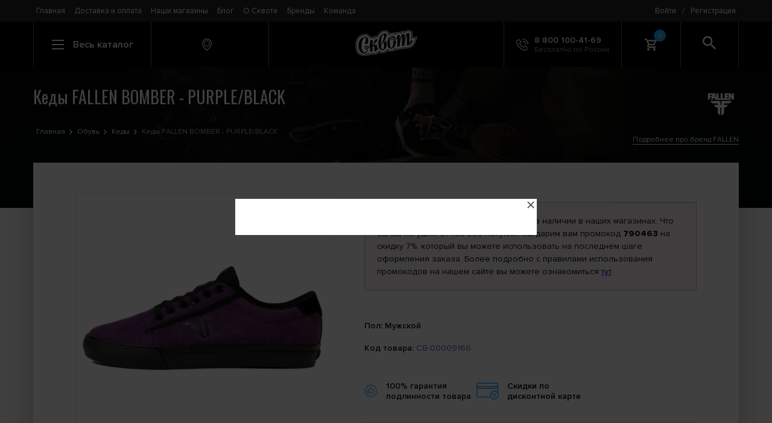

--- FILE ---
content_type: text/html; charset=utf-8
request_url: https://www.skvot.com/catalog/shoes/gumshoes-fallen-bomber-purple-black-CB-00009166
body_size: 10107
content:
<!DOCTYPE html>
<html lang="en">
<head>
    <title>Купить кеды FALLEN BOMBER - PURPLE/BLACK со скидкой в интернет магазине Сквот с доставкой по России.</title>
    <meta content="Кеды FALLEN BOMBER - PURPLE/BLACK Вы можете заказать со скидкой в интернет магазине Сквот. Мы гарантируем низкие цены, качественные фото, отзывы. Возможность купить с доставкой по России." name="description" />
    <meta content="" name="keywords" />
    <meta property="og:locale" content="ru_RU" />
    <meta property="og:type" content="website" />
    <meta property="og:url" content="https://www.skvot.com/" />
    <meta property="og:site_name" content="Интернет-магазин Skvot" />
    <meta name="twitter:card" content="summary" />
        <meta charset="UTF-8"/>
    <meta name="viewport" content="width=device-width, initial-scale=1, user-scalable=0"/>
    <link rel="stylesheet" href="https://cdnjs.cloudflare.com/ajax/libs/font-awesome/4.7.0/css/font-awesome.min.css"/>
    <script>(function(w,d,s,l,i){w[l]=w[l]||[];w[l].push({'gtm.start':new Date().getTime(),event:'gtm.js'});var f=d.getElementsByTagName(s)[0],j=d.createElement(s),dl=l!='dataLayer'?'&l='+l:'';j.async=true;j.src='https://www.googletagmanager.com/gtm.js?id='+i+dl;f.parentNode.insertBefore(j,f);})(window,document,'script','dataLayer','GTM-MT37R67');</script>
    <link rel="stylesheet" href="/styles/index_n.css?v4.1"/>
    <link rel="stylesheet" href="/styles/sumoselect.min.css"/>
    <link href="https://fonts.googleapis.com/css?family=Oswald" rel="stylesheet"/>
    <link href="https://fonts.googleapis.com/css?family=Raleway" rel="stylesheet"/>
    <link rel="shortcut icon" href="/favicon.ico" type="image/x-icon">
    <link rel="icon" href="/favicon.ico" type="image/x-icon">
</head>
<body>
<noscript><iframe src="https://www.googletagmanager.com/ns.html?id=GTM-MT37R67" height="0" width="0" style="display:none;visibility:hidden"></iframe></noscript>
<div class="page">
    <div class="page__content">
        <header class="header">
            <div class="header__top">
                <div class="container header__container header__container--top">
                    <div class="header__top-content">
                        <div class="header__menu">
                            <nav class="menu"><a class="menu__item" href="/">Главная</a><a class="menu__item" href="/shipping-and-payment">Доставка и оплата</a><a class="menu__item" href="/shops">Наши магазины</a><a class="menu__item" href="/blog">Блог</a><a class="menu__item" href="/about">О Сквоте</a><a class="menu__item" href="/brands">Бренды</a><a class="menu__item" href="/team">Команда</a></nav>
                        </div>
                        <div class="header__auth">
                            <div class="auth">
                                <a class="auth__element" href="#" data-modal="login">Войти</a><div class="auth__element auth__element--divider">/</div><a class="auth__element js-modal-trigger" href="#" data-modal="registration">Регистрация</a>                            </div>
                        </div>
                    </div>
                </div>
            </div>
            <div class="header__bottom">
                <div class="container header__container">
                    <div class="header__item header__item--search-field col-sm-1 js-search">
                        <form class="search" id="search" action="/search">
                            <input class="search__input" type="text" placeholder="Введите слово для поиска" name="text"/>
                            <div class="search__overlay"></div>
                        </form>
                    </div>
                    <div class="header__item header__item--clickable js-catalog-btn col-lg-2 col-sm-1 col-xs-2">
                        <div class="catalog-btn">
                            <div class="catalog-btn__hamburger js-catalog-btn-hamburger"><span></span><span></span><span></span></div>
                            <div class="catalog-btn__text">Весь каталог</div>
                        </div>
                    </div>
                    <div class="header__item col-lg-2 col-sm-3 col-xs-2 header__item--clickable js-modal-trigger" data-modal="city-shops">
                        <div class="information information--location">
                            <svg class="icon information__icon">
                                <use xlink:href="/img/svg-sprites/sprite.svg#icon-marker"></use>
                            </svg>
                            <div class="information__content">
                                <div class="information__title"></div>
                                                            </div>
                        </div>
                    </div>
                    <div class="header__item col-lg-4 col-sm-5 col-xs-6"><a class="logo" href="/"><img class="logo__image" src="/img/logo-wht.svg"/></a></div><a class="header__item header__item--phone header__item--clickable col-lg-2 col-sm-1" href="tel:+78001004169">
                        <div class="information">
                            <svg class="icon information__icon">
                                <use xlink:href="/img/svg-sprites/sprite.svg#icon-phone"></use>
                            </svg>
                            <div class="information__content">
                                <div class="information__title">8 800 100-41-69</div>
                                <div class="information__describe">Бесплатно по России</div>
                            </div>
                        </div></a>
                    <div class="header__item col-sm-1 header__item--cart js-cart-trigger col-xs-2">
                        <div class="cart-btn">
                                    <svg class="icon information__icon"><use xlink:href="/img/svg-sprites/sprite.svg#icon-shopping-cart"></use></svg>
                                    <div class="cart-btn__count">0</div>
                                 </div>
                                 <div class="cart-popup js-cart-popup cart-hover2">
                                    <div class="cart-popup__header">
                                        <div class="cart-popup__title">Моя корзина пуста</div>                                        
                                    </div></div>                    </div>
                    <div class="header__item header__item--clickable header__item--search col-sm-1 js-search-btn">
                        <div class="search-btn">
                            <svg class="icon search-btn__icon">
                                <use xlink:href="/img/svg-sprites/sprite.svg#icon-search"></use>
                            </svg>
                        </div>
                    </div>
                </div>
            </div>
            <div class="header__catalog container js-catalog">
                <div class="catalog">
                    <form id="search_mobile" action="/search">
                        <input type="text" placeholder="Поиск" name="text" autocomplete="off">
                    </form>
                    <div class="catalog__category col-sm-4"><div class="catalog__category-items"><a class="catalog__category-section" href="/catalog/shoes" data-section-id="1">Обувь</a><a class="catalog__category-section" href="/catalog/clothing" data-section-id="2">Одежда</a><a class="catalog__category-section" href="/catalog/backpacks-bags-and-pouches" data-section-id="3">Рюкзаки, сумки и чехлы</a><a class="catalog__category-section" href="/catalog/snowboarding-and-newschool" data-section-id="4">Сноубординг и Newschool</a><a class="catalog__category-section" href="/catalog/skateboarding" data-section-id="5">Скейтбординг</a><a class="catalog__category-section" href="/catalog/scooters-and-kikskutery" data-section-id="6">Самокаты</a><a class="catalog__category-section" href="/catalog/water-sports" data-section-id="7">Водный спорт</a><a class="catalog__category-section" href="/catalog/extrem-accessories" data-section-id="8">Аксессуары</a><a class="catalog__category-section" href="/catalog/protection" data-section-id="9">Защита</a></div></div><div class="col-sm-8"><div class="catalog__section row" data-for-section="1"><div class="catalog__category col-sm-6"><div class="catalog__category-items"><a class="catalog__category-item" href="/catalog/shoes/boots">Ботинки</a><a class="catalog__category-item" href="/catalog/shoes/gumshoes">Кеды</a><a class="catalog__category-item" href="/catalog/shoes/sneakers">Шлепанцы</a><a class="catalog__category-item" href="/catalog/shoes/slippers">Слипоны</a></div></div><div class="catalog__category col-sm-6"><div class="catalog__category-items"><a class="catalog__category-item" href="/catalog/shoes/sapogi">Сапоги</a><a class="catalog__category-item" href="/catalog/shoes/travelshoes">Обувь для путешествий</a><a class="catalog__category-item" href="/catalog/shoes/stelki">Стельки</a></div></div></div><div class="catalog__section row" data-for-section="2"><div class="catalog__category col-sm-6"><div class="catalog__category-items"><a class="catalog__category-item" href="/catalog/clothing/balaclava">Балаклавы</a><a class="catalog__category-item" href="/catalog/clothing/pants">Брюки</a><a class="catalog__category-item" href="/catalog/clothing/mittens">Варежки</a><a class="catalog__category-item" href="/catalog/clothing/jeans">Джинсы</a><a class="catalog__category-item" href="/catalog/clothing/vests">Жилетки</a><a class="catalog__category-item" href="/catalog/clothing/products-from-lycra">Изделия из лайкры</a><a class="catalog__category-item" href="/catalog/clothing/caps">Кепки</a><a class="catalog__category-item" href="/catalog/clothing/thermal-suits">Комплекты термобелья</a><a class="catalog__category-item" href="/catalog/clothing/combi">Комбинезоны</a><a class="catalog__category-item" href="/catalog/clothing/coverall">Комбинезоны сноубордические</a><a class="catalog__category-item" href="/catalog/clothing/swimwear">Купальники</a><a class="catalog__category-item" href="/catalog/clothing/jackets">Куртки</a><a class="catalog__category-item" href="/catalog/clothing/mikey">Майки</a><a class="catalog__category-item" href="/catalog/clothing/socks">Носки</a><a class="catalog__category-item" href="/catalog/clothing/panamas">Панамы</a><a class="catalog__category-item" href="/catalog/clothing/gloves">Перчатки</a></div></div><div class="catalog__category col-sm-6"><div class="catalog__category-items"><a class="catalog__category-item" href="/catalog/clothing/dresses">Платья</a><a class="catalog__category-item" href="/catalog/clothing/lining">Рубашки</a><a class="catalog__category-item" href="/catalog/clothing/sweaters">Свитера</a><a class="catalog__category-item" href="/catalog/clothing/thermal-jacket">Термокофты</a><a class="catalog__category-item" href="/catalog/clothing/thermal-overalls">Термокомбинезоны</a><a class="catalog__category-item" href="/catalog/clothing/thermal-shorts">Термошорты</a><a class="catalog__category-item" href="/catalog/clothing/thermal-pants">Термоштаны</a><a class="catalog__category-item" href="/catalog/clothing/sweatshirts">Толстовки</a><a class="catalog__category-item" href="/catalog/clothing/briefs">Трусы</a><a class="catalog__category-item" href="/catalog/clothing/shirts">Футболки</a><a class="catalog__category-item" href="/catalog/clothing/snowboard-pants">Штаны сноубордические</a><a class="catalog__category-item" href="/catalog/clothing/scarves">Шарфы</a><a class="catalog__category-item" href="/catalog/clothing/hats">Шапки</a><a class="catalog__category-item" href="/catalog/clothing/shorts">Шорты</a><a class="catalog__category-item" href="/catalog/clothing/skirts">Юбки</a></div></div></div><div class="catalog__section row" data-for-section="3"><div class="catalog__category col-sm-6"><div class="catalog__category-items"><a class="catalog__category-item" href="/catalog/backpacks-bags-and-pouches/backpacks">Рюкзаки</a><a class="catalog__category-item" href="/catalog/backpacks-bags-and-pouches/bags">Сумки</a><a class="catalog__category-item" href="/catalog/backpacks-bags-and-pouches/bags-on-wheels">Сумки на колесах</a><a class="catalog__category-item" href="/catalog/backpacks-bags-and-pouches/handbags">Женские сумочки</a><a class="catalog__category-item" href="/catalog/backpacks-bags-and-pouches/suitcases">Сумки на пояс</a><a class="catalog__category-item" href="/catalog/backpacks-bags-and-pouches/beauticians">Косметички</a><a class="catalog__category-item" href="/catalog/backpacks-bags-and-pouches/pencil-cases">Пеналы</a><a class="catalog__category-item" href="/catalog/backpacks-bags-and-pouches/cases-for-masks-and-glasses">Чехлы для масок и очков</a><a class="catalog__category-item" href="/catalog/backpacks-bags-and-pouches/cases-for-snowboards">Чехлы для сноубордов</a><a class="catalog__category-item" href="/catalog/backpacks-bags-and-pouches/ski-bags">Чехлы для лыж</a></div></div><div class="catalog__category col-sm-6"><div class="catalog__category-items"><a class="catalog__category-item" href="/catalog/backpacks-bags-and-pouches/cases-for-water-equipment">Чехлы для водного снаряжения</a><a class="catalog__category-item" href="/catalog/backpacks-bags-and-pouches/phone-cases">Чехлы для телефонов</a><a class="catalog__category-item" href="/catalog/backpacks-bags-and-pouches/cases-for-the-camera">Чехлы для фотоаппарата</a><a class="catalog__category-item" href="/catalog/backpacks-bags-and-pouches/covers-for-tablets">Чехлы для планшетов</a><a class="catalog__category-item" href="/catalog/backpacks-bags-and-pouches/gidrator">Гидраторы</a><a class="catalog__category-item" href="/catalog/backpacks-bags-and-pouches/skateboard-case">Чехлы для скейта</a><a class="catalog__category-item" href="/catalog/backpacks-bags-and-pouches/snowboots-cases">Сумки для ботинок</a><a class="catalog__category-item" href="/catalog/backpacks-bags-and-pouches/lunchboxes">Ланчбоксы</a><a class="catalog__category-item" href="/catalog/backpacks-bags-and-pouches/kickscooter-cases">Чехлы для самокатов</a></div></div></div><div class="catalog__section row" data-for-section="4"><div class="catalog__category col-sm-6"><div class="catalog__category-items"><a class="catalog__category-item" href="/catalog/snowboarding-and-newschool/snowboards">Сноуборды</a><a class="catalog__category-item" href="/catalog/snowboarding-and-newschool/mounting-snowboard">Крепления для сноуборда</a><a class="catalog__category-item" href="/catalog/snowboarding-and-newschool/snowboard-boots">Ботинки для сноуборда</a><a class="catalog__category-item" href="/catalog/snowboarding-and-newschool/alpine-skiing-newschool">Горные лыжи Newschool</a><a class="catalog__category-item" href="/catalog/snowboarding-and-newschool/ski-bindings">Крепления для горных лыж</a><a class="catalog__category-item" href="/catalog/snowboarding-and-newschool/snowskate">Сноускейты</a></div></div><div class="catalog__category col-sm-6"><div class="catalog__category-items"><a class="catalog__category-item" href="/catalog/snowboarding-and-newschool/tools">Инструменты</a><a class="catalog__category-item" href="/catalog/snowboarding-and-newschool/splitboard">Сплитборды</a><a class="catalog__category-item" href="/catalog/snowboarding-and-newschool/splitboardbindings">Крепления для сплитборда</a><a class="catalog__category-item" href="/catalog/snowboarding-and-newschool/lavinnoe-snaryazhenie">Лавинное снаряжение</a><a class="catalog__category-item" href="/catalog/snowboarding-and-newschool/snowboard-sticker">Наклейки на сноуборд</a></div></div></div><div class="catalog__section row" data-for-section="5"><div class="catalog__category col-sm-6"><div class="catalog__category-items"><a class="catalog__category-item" href="/catalog/skateboarding/longboards-and-cruisers">Лонгборды и круизеры</a><a class="catalog__category-item" href="/catalog/skateboarding/skateboards-assembly">Скейтборды в сборе</a><a class="catalog__category-item" href="/catalog/skateboarding/dampers">Амортизаторы для скейтбордов</a><a class="catalog__category-item" href="/catalog/skateboarding/screws">Винты</a><a class="catalog__category-item" href="/catalog/skateboarding/axle-nuts">Гайки на ось</a><a class="catalog__category-item" href="/catalog/skateboarding/skate-deck">Деки скейтовые</a><a class="catalog__category-item" href="/catalog/skateboarding/kingpin">Кингпины</a><a class="catalog__category-item" href="/catalog/skateboarding/wheels-for-skateboards">Колеса для скейта</a><a class="catalog__category-item" href="/catalog/skateboarding/suspension-for-skateboarding">Подвески для скейта</a></div></div><div class="catalog__category col-sm-6"><div class="catalog__category-items"><a class="catalog__category-item" href="/catalog/skateboarding/underlay-tracks">Подкладки под траки</a><a class="catalog__category-item" href="/catalog/skateboarding/bearings-for-skateboards">Подшипники для скейта</a><a class="catalog__category-item" href="/catalog/skateboarding/skin-for-skateboarding">Шкурка для скейта</a><a class="catalog__category-item" href="/catalog/skateboarding/keys">Ключи для скейта</a><a class="catalog__category-item" href="/catalog/skateboarding/paraffin">Парафин для скейтбординга</a><a class="catalog__category-item" href="/catalog/skateboarding/slider">Слайдеры для скейта</a><a class="catalog__category-item" href="/catalog/skateboarding/skateboard-rails">Рейлы для скейта</a><a class="catalog__category-item" href="/catalog/skateboarding/skateboard-stick">Ластики для шкурки</a><a class="catalog__category-item" href="/catalog/skateboarding/balanceboard">Балансборды</a></div></div></div><div class="catalog__section row" data-for-section="6"><div class="catalog__category col-sm-6"><div class="catalog__category-items"><a class="catalog__category-item" href="/catalog/scooters-and-kikskutery/scooters-assembly">Самокаты в сборе</a><a class="catalog__category-item" href="/catalog/scooters-and-kikskutery/plugs">Вилки для кикскутеров и самокатов</a><a class="catalog__category-item" href="/catalog/scooters-and-kikskutery/clips">Зажимы и компрессии</a><a class="catalog__category-item" href="/catalog/scooters-and-kikskutery/handlebars">Рули для самокатов</a><a class="catalog__category-item" href="/catalog/scooters-and-kikskutery/brakes">Тормоза для самокатов</a><a class="catalog__category-item" href="/catalog/scooters-and-kikskutery/pelts">Шкурки для самокатов</a><a class="catalog__category-item" href="/catalog/scooters-and-kikskutery/kick-scooter-wheels">Колеса для самокатов</a><a class="catalog__category-item" href="/catalog/scooters-and-kikskutery/kick-scooter-decks">Деки для самокатов</a></div></div><div class="catalog__category col-sm-6"><div class="catalog__category-items"><a class="catalog__category-item" href="/catalog/scooters-and-kikskutery/greeps">Грипсы</a><a class="catalog__category-item" href="/catalog/scooters-and-kikskutery/barend">Баренды для самокатов</a><a class="catalog__category-item" href="/catalog/scooters-and-kikskutery/pegs">Пеги</a><a class="catalog__category-item" href="/catalog/scooters-and-kikskutery/parts">Запчасти для самокатов</a><a class="catalog__category-item" href="/catalog/scooters-and-kikskutery/headset">Рулевая</a><a class="catalog__category-item" href="/catalog/scooters-and-kikskutery/bearings">Подшипники</a><a class="catalog__category-item" href="/catalog/scooters-and-kikskutery/scooter-spacers">Спейсеры</a><a class="catalog__category-item" href="/catalog/scooters-and-kikskutery/scooter-wax">Парафин и воск для самоката</a></div></div></div><div class="catalog__section row" data-for-section="7"><div class="catalog__category col-sm-6"><div class="catalog__category-items"><a class="catalog__category-item" href="/catalog/water-sports/trapeze">Трапеции</a><a class="catalog__category-item" href="/catalog/water-sports/water-accessories">Аксессуары для водного спорта</a><a class="catalog__category-item" href="/catalog/water-sports/surfgloves">Гидроперчатки</a><a class="catalog__category-item" href="/catalog/water-sports/surfing-shoes">Гидрообувь</a></div></div><div class="catalog__category col-sm-6"><div class="catalog__category-items"><a class="catalog__category-item" href="/catalog/water-sports/supboards">SUP</a><a class="catalog__category-item" href="/catalog/water-sports/hydrosuits">Гидрокостюмы</a><a class="catalog__category-item" href="/catalog/water-sports/hydrojacket">Гидротолстовки</a><a class="catalog__category-item" href="/catalog/water-sports/hydrohat">Гидрошапки</a></div></div></div><div class="catalog__section row" data-for-section="8"><div class="catalog__category col-sm-6"><div class="catalog__category-items"><a class="catalog__category-item" href="/catalog/extrem-accessories/kruzki">Кружки</a><a class="catalog__category-item" href="/catalog/extrem-accessories/bandanas">Банданы</a><a class="catalog__category-item" href="/catalog/extrem-accessories/stickers">Наклейки</a><a class="catalog__category-item" href="/catalog/extrem-accessories/towels">Полотенца</a><a class="catalog__category-item" href="/catalog/extrem-accessories/belts">Ремни</a><a class="catalog__category-item" href="/catalog/extrem-accessories/purses">Кошельки</a><a class="catalog__category-item" href="/catalog/extrem-accessories/wraps">Напульсники</a><a class="catalog__category-item" href="/catalog/extrem-accessories/sunglasses">Солнцезащитные очки</a><a class="catalog__category-item" href="/catalog/extrem-accessories/shoelace">Шнурки</a><a class="catalog__category-item" href="/catalog/extrem-accessories/finger-bmx">Фингер BMX</a><a class="catalog__category-item" href="/catalog/extrem-accessories/finger-scooter">Фингер самокаты</a><a class="catalog__category-item" href="/catalog/extrem-accessories/fingerboard">Фингерборды</a></div></div><div class="catalog__category col-sm-6"><div class="catalog__category-items"><a class="catalog__category-item" href="/catalog/extrem-accessories/buckles">Пряжки</a><a class="catalog__category-item" href="/catalog/extrem-accessories/patches">Нашивки</a><a class="catalog__category-item" href="/catalog/extrem-accessories/iphone-lens">Линзы для IPhone</a><a class="catalog__category-item" href="/catalog/extrem-accessories/key-rings">Брелоки</a><a class="catalog__category-item" href="/catalog/extrem-accessories/yo-yo">Йо-Йо</a><a class="catalog__category-item" href="/catalog/extrem-accessories/clock">Часы</a><a class="catalog__category-item" href="/catalog/extrem-accessories/magazine">Журналы</a><a class="catalog__category-item" href="/catalog/extrem-accessories/bottles">Бутылки</a><a class="catalog__category-item" href="/catalog/extrem-accessories/flying-disks">Летающие диски</a><a class="catalog__category-item" href="/catalog/extrem-accessories/zippers">Бегунки для молнии</a><a class="catalog__category-item" href="/catalog/extrem-accessories/care-of-clothes">Средства по уходу за одеждой и обувью</a></div></div></div><div class="catalog__section row" data-for-section="9"><div class="catalog__category col-sm-6"><div class="catalog__category-items"><a class="catalog__category-item" href="/catalog/protection/helmets">Шлемы</a><a class="catalog__category-item" href="/catalog/protection/masks-for-snowboarding">Маски для сноубординга</a><a class="catalog__category-item" href="/catalog/protection/bodyprotection">Защита туловища</a><a class="catalog__category-item" href="/catalog/protection/knee-pads">Наколенники</a><a class="catalog__category-item" href="/catalog/protection/elbow-pads">Налокотники</a></div></div><div class="catalog__category col-sm-6"><div class="catalog__category-items"><a class="catalog__category-item" href="/catalog/protection/arm-pads">Защита кисти</a><a class="catalog__category-item" href="/catalog/protection/protection-pack">Комплекты защиты</a><a class="catalog__category-item" href="/catalog/protection/protecting-shorts">Шорты защитные</a><a class="catalog__category-item" href="/catalog/protection/leg-protect">Защита голени</a><a class="catalog__category-item" href="/catalog/protection/skateboard-slide-gloves">Перчатки для лонгборда</a></div></div></div></div>                </div>
            </div>
        </header>
        <div class="page-head page-head--type-2 page-head--darken" style="background-image: url(https://www.skvot.com/images/images_category/kebnttbj0g2m6.png);">
                              <div class="page-head__container">
                                <div class="page-head__info">
                                  <h1 class="page-head__title">Кеды FALLEN BOMBER - PURPLE/BLACK</h1>
                                  <div class="breadcrumbs breadcrumbs--lighter"><a class="breadcrumbs__link" href="/">Главная</a><a href="/catalog/shoes" title="Обувь" class="breadcrumbs__link">Обувь</a><a href="/catalog/shoes/gumshoes" title="Кеды" class="breadcrumbs__link">Кеды</a><a class="breadcrumbs__link" href="#">Кеды FALLEN BOMBER - PURPLE/BLACK</a></div>
                                </div><div class="page-head__brand"><a class="page-head__brand-image" href="/brands/fallen"><img src="https://www.skvot.com/images/images_brands/sk2qvnoj7u930iu.png"/></a>
                                    <div class="page-head__brand-text"><br><a href="/brands/fallen">Подробнее про бренд FALLEN</a></div>
                                 </div></div>
                            </div><main class="main container">
                               <div class="product section">
                                  <div class="product__container row row--2">
                                     <div class="col-lg-5 col-sm-5 no-padding">
                                        <div class="product__preview">
                                           <div class="product-preview">
                                              
                                              <div class="product-preview__slider">
                                                 <div class="product-preview__slider-slide" href="https://www.skvot.com/images/images_goods/fc377.jpeg" style="background-image: url('https://www.skvot.com/images/images_goods/thumbs_465/fc377.jpeg');" title="Кеды FALLEN BOMBER - PURPLE/BLACK"></div><div class="product-preview__slider-slide" href="https://www.skvot.com/images/images_goods/8yq2xo.jpg" style="background-image: url('https://www.skvot.com/images/images_goods/thumbs_465/8yq2xo.jpg');" title="Кеды FALLEN BOMBER - PURPLE/BLACK"></div><div class="product-preview__slider-slide" href="https://www.skvot.com/images/images_goods/t6rqokmm7h.jpeg" style="background-image: url('https://www.skvot.com/images/images_goods/thumbs_465/t6rqokmm7h.jpeg');" title="Кеды FALLEN BOMBER - PURPLE/BLACK"></div><div class="product-preview__slider-slide" href="https://www.skvot.com/images/images_goods/kjmml.jpeg" style="background-image: url('https://www.skvot.com/images/images_goods/thumbs_465/kjmml.jpeg');" title="Кеды FALLEN BOMBER - PURPLE/BLACK"></div><div class="product-preview__slider-slide" href="https://www.skvot.com/images/images_goods/qwrjlgixujo.jpeg" style="background-image: url('https://www.skvot.com/images/images_goods/thumbs_465/qwrjlgixujo.jpeg');" title="Кеды FALLEN BOMBER - PURPLE/BLACK"></div><div class="product-preview__slider-slide" href="https://www.skvot.com/images/images_goods/qh40q5d0qq6g.jpeg" style="background-image: url('https://www.skvot.com/images/images_goods/thumbs_465/qh40q5d0qq6g.jpeg');" title="Кеды FALLEN BOMBER - PURPLE/BLACK"></div><div class="product-preview__slider-slide" href="https://www.skvot.com/images/images_goods/wb0d642phfop2r.jpeg" style="background-image: url('https://www.skvot.com/images/images_goods/thumbs_465/wb0d642phfop2r.jpeg');" title="Кеды FALLEN BOMBER - PURPLE/BLACK"></div><div class="product-preview__slider-slide" href="https://www.skvot.com/images/images_goods/zvka9ar.jpeg" style="background-image: url('https://www.skvot.com/images/images_goods/thumbs_465/zvka9ar.jpeg');" title="Кеды FALLEN BOMBER - PURPLE/BLACK"></div><div class="product-preview__slider-slide" href="https://www.skvot.com/images/images_goods/3jvqbg6fr2vv0a7.jpg" style="background-image: url('https://www.skvot.com/images/images_goods/thumbs_465/3jvqbg6fr2vv0a7.jpg');" title="Кеды FALLEN BOMBER - PURPLE/BLACK"></div>
                                              </div>
                                              <div class="product-preview__items-slider"><div class="product-preview__items-slider-slide" style="background-image: url('https://www.skvot.com/images/images_goods/thumbs_56/fc377.jpeg');" data-size="0"></div><div class="product-preview__items-slider-slide" style="background-image: url('https://www.skvot.com/images/images_goods/thumbs_56/8yq2xo.jpg');" data-size="0"></div><div class="product-preview__items-slider-slide" style="background-image: url('https://www.skvot.com/images/images_goods/thumbs_56/t6rqokmm7h.jpeg');" data-size="0"></div><div class="product-preview__items-slider-slide" style="background-image: url('https://www.skvot.com/images/images_goods/thumbs_56/kjmml.jpeg');" data-size="0"></div><div class="product-preview__items-slider-slide" style="background-image: url('https://www.skvot.com/images/images_goods/thumbs_56/qwrjlgixujo.jpeg');" data-size="0"></div><div class="product-preview__items-slider-slide" style="background-image: url('https://www.skvot.com/images/images_goods/thumbs_56/qh40q5d0qq6g.jpeg');" data-size="0"></div><div class="product-preview__items-slider-slide" style="background-image: url('https://www.skvot.com/images/images_goods/thumbs_56/wb0d642phfop2r.jpeg');" data-size="0"></div><div class="product-preview__items-slider-slide" style="background-image: url('https://www.skvot.com/images/images_goods/thumbs_56/zvka9ar.jpeg');" data-size="0"></div><div class="product-preview__items-slider-slide" style="background-image: url('https://www.skvot.com/images/images_goods/thumbs_56/3jvqbg6fr2vv0a7.jpg');" data-size="0"></div></div>                                              
                                           </div><div class="product__description">
                                   <div class="product-discription">
                                     <h2 class="product-discription__title">Описание товара:</h2>
                                     <div class="product-discription__text">
                                        <span class="highlight" style="box-sizing: border-box;">Fallen</span>&nbsp;Bomber - переиздание одной из знаменитых моделей кед Fallen Footwear&nbsp;с более лёгкой структурой, обновленной стелькой и современными технологиями:<br><div style="box-sizing: border-box;"></div><ul><li>Вулканизированная рельефная конструкция подошвы, устойчивая к стиранию.</li><li>Дополнительная усиленная резина «Heel Drag» на пятке для защиты от износа и повышения прочности.</li><li>Плотная посадка за счет более широкого и более мягкого эластичного ремешка на языке, что добавляет комфорта и поддержки в области подъема стопы.</li><li>Новые более мягкие и комфортные стельки «Impact Foam&nbsp;II» для ещё более длительной амортизации, которые помогают предотвратить отбивание Ваших пяток. &nbsp;Благодаря новой нижней части, выполненной в виде рельефных "пчелиных сот", увеличивается количество воздуха внутри обуви, что делает ее более воздухопроницаемой, а также добавляет гораздо больше комфорта и максимальное ощущение доски!</li></ul>    
                                     </div>
                                  </div>
                               </div></div>
                                     </div>
                                     <div class="col-lg-7 col-sm-7 no-padding">
                                        <div class="product__info">                                           
                                           <div class="product-buttons" style="margin-top:0px;">
                                              <div class="product-buttons__description" style="border: 1px solid #f59b9b;padding: 20px; background: rgb(251, 243, 243);font-weight:normal;line-height: 21px;">
                                              К сожалению, данного товара уже нет в наличии в наших магазинах. Что бы вы не ушли от нас без покупки, мы дарим вам промокод <b>790463</b> на скидку 7%, который вы можете использовать на последнем шаге оформления заказа. Более подробно с правилами использования  промокодов на нашем сайте вы можете ознакомиться <a href="/promocode" target="_blank" style="text-decoration:underline">тут</a>.
                                              </div>
                                           </div>
                                           <div class="product-info">
                                              <div class="product-info__details">
                                                 <div class="product-info__detail"><span>Пол:</span> Мужской</div>
                                              </div>
                                              <div class="product-info__details">
                                                 <div class="product-info__detail"><span>Код товара:</span> <a href="#">CB-00009166</a></div>
                                              </div>
                                              <div class="product-info__services">
                                                 <div class="product-info__service">
                                                    <svg class="icon product-info__service-icon"><use xlink:href="/img/svg-sprites/sprite.svg#icon-garant"></use></svg>
                                                    <div class="product-info__service-text">100% гарантия подлинности товара</div>
                                                 </div>
                                                 <div class="product-info__service">
                                                    <img src="/img/card-discount.png" style="margin-right:10px;">
                                                    <a href="/discount-card" target="_blank"><div class="product-info__service-text">Скидки по дисконтной карте</div></a>
                                                 </div>                                                 
                                              </div>
                                           </div>
                                         </div>
                                        <div class="product__description-second"></div>
                                     </div>
                                  </div><div class="col-xs-12 no-padding">
                                     <div class="product-recommend">
                                        <h2 class="product-recommend__title title">Мы рекомендуем</h2>
                                        <div class="product-recommend__items"><a class="top-item top-item--min" href="/catalog/shoes/gumshoes-fallen-daze-cement-grey-grape-purp-00094303" data-category-g="Кеды" data-brand="FALLEN" data-position="1" data-gtm="Мы рекомендуем" data-id="32525"><span class="label_sale">SALE</span>  <div class="top-item__top">
                              <div class="top-item__image" href="https://www.skvot.com/images/images_goods/3qhmthysx8.jpg" style="background-image: url(https://www.skvot.com/images/images_goods/thumbs_465/3qhmthysx8.jpg);" title="Кеды FALLEN Daze cement grey/ grape purp"></div>
                              <div class="top-item__view button">Посмотреть</div>
                           </div>
                           <div class="top-item__content">
                              <div class="top-item__title">Кеды FALLEN<br>Daze cement grey/ grape purp</div>
                              <div class="top-item__price" data-price="900">
                                 <div class="top-item__price-old">3 180 ₽</div><div class="top-item__price-new">900 ₽</div>
                              </div>
                              <div class="top-item__label">-72%</div>                                  
                           </div>
                          </a><a class="top-item top-item--min" href="/catalog/shoes/gumshoes-fallen-patriot-black-white-00175509" data-category-g="Кеды" data-brand="FALLEN" data-position="2" data-gtm="Мы рекомендуем" data-id="112341"><span class="label_sale">SALE</span>  <div class="top-item__top">
                              <div class="top-item__image" href="https://www.skvot.com/images/images_goods/vitg43.png" style="background-image: url(https://www.skvot.com/images/images_goods/thumbs_465/vitg43.png);" title="Кеды FALLEN PATRIOT - BLACK/WHITE"></div>
                              <div class="top-item__view button">Посмотреть</div>
                           </div>
                           <div class="top-item__content">
                              <div class="top-item__title">Кеды FALLEN<br>PATRIOT - BLACK/WHITE</div>
                              <div class="top-item__price" data-price="6650">
                                 <div class="top-item__price-old">9 500 ₽</div><div class="top-item__price-new">6 650 ₽</div>
                              </div>
                              <div class="top-item__label">-30%</div>                                  
                           </div>
                          </a><a class="top-item top-item--min" href="/catalog/shoes/gumshoes-fallen-sp20-the-easy-navy-white-00163295" data-category-g="Кеды" data-brand="FALLEN" data-position="3" data-gtm="Мы рекомендуем" data-id="112354"><span class="label_sale">SALE</span>  <div class="top-item__top">
                              <div class="top-item__image" href="https://www.skvot.com/images/images_goods/j3po6lp.jpg" style="background-image: url(https://www.skvot.com/images/images_goods/thumbs_465/j3po6lp.jpg);" title="Кеды FALLEN (SP20) The Easy Navy / White"></div>
                              <div class="top-item__view button">Посмотреть</div>
                           </div>
                           <div class="top-item__content">
                              <div class="top-item__title">Кеды FALLEN<br>(SP20) The Easy Navy / White</div>
                              <div class="top-item__price" data-price="1100">
                                 <div class="top-item__price-old">4 340 ₽</div><div class="top-item__price-new">1 100 ₽</div>
                              </div>
                              <div class="top-item__label">-75%</div>                                  
                           </div>
                          </a><a class="top-item top-item--min" href="/catalog/shoes/gumshoes-fallen-the-goat-black-lime-00175542" data-category-g="Кеды" data-brand="FALLEN" data-position="4" data-gtm="Мы рекомендуем" data-id="182874"><span class="label_sale">SALE</span>  <div class="top-item__top">
                              <div class="top-item__image" href="https://www.skvot.com/images/images_goods/pl5qu80xwbd.png" style="background-image: url(https://www.skvot.com/images/images_goods/thumbs_465/pl5qu80xwbd.png);" title="Кеды FALLEN THE GOAT - Black/Lime"></div>
                              <div class="top-item__view button">Посмотреть</div>
                           </div>
                           <div class="top-item__content">
                              <div class="top-item__title">Кеды FALLEN<br>THE GOAT - Black/Lime</div>
                              <div class="top-item__price" data-price="5900">
                                 <div class="top-item__price-old">8 400 ₽</div><div class="top-item__price-new">5 900 ₽</div>
                              </div>
                              <div class="top-item__label">-30%</div>                                  
                           </div>
                          </a><a class="top-item top-item--min" href="/catalog/shoes/gumshoes-fallen-bomber-black-white-00175525" data-category-g="Кеды" data-brand="FALLEN" data-position="5" data-gtm="Мы рекомендуем" data-id="186202"><span class="label_sale">SALE</span>  <div class="top-item__top">
                              <div class="top-item__image" href="https://www.skvot.com/images/images_goods/5foky2o6ux4.png" style="background-image: url(https://www.skvot.com/images/images_goods/thumbs_465/5foky2o6ux4.png);" title="Кеды FALLEN BOMBER - BLACK/WHITE"></div>
                              <div class="top-item__view button">Посмотреть</div>
                           </div>
                           <div class="top-item__content">
                              <div class="top-item__title">Кеды FALLEN<br>BOMBER - BLACK/WHITE</div>
                              <div class="top-item__price" data-price="5500">
                                 <div class="top-item__price-old">7 800 ₽</div><div class="top-item__price-new">5 500 ₽</div>
                              </div>
                              <div class="top-item__label">-29%</div>                                  
                           </div>
                          </a><script>window.dataLayer = window.dataLayer || [];dataLayer.push({'event':'push','ecommerce':{'impressions':[{'name':'Кеды FALLEN Daze cement grey/ grape purp','id':'32525','price':'900','brand':'FALLEN','category':'Кеды','list':'Мы рекомендуем','position':1},{'name':'Кеды FALLEN PATRIOT - BLACK/WHITE','id':'112341','price':'6650','brand':'FALLEN','category':'Кеды','list':'Мы рекомендуем','position':2},{'name':'Кеды FALLEN (SP20) The Easy Navy / White','id':'112354','price':'1100','brand':'FALLEN','category':'Кеды','list':'Мы рекомендуем','position':3},{'name':'Кеды FALLEN THE GOAT - Black/Lime','id':'182874','price':'5900','brand':'FALLEN','category':'Кеды','list':'Мы рекомендуем','position':4},{'name':'Кеды FALLEN BOMBER - BLACK/WHITE','id':'186202','price':'5500','brand':'FALLEN','category':'Кеды','list':'Мы рекомендуем','position':5}]}});</script></div>
                                     </div>
                                 </div></div>
                            </main>        <div class="modal js-modal modal--load">
            <div class="modal__content"></div>
        </div>
        <div class="overlay"></div>
        <div class="subscription">
            <div class="subscription__container container">
                <form class="subscription-form">
                    <div class="subscription-form__title">Подпишитесь на наш дайджест</div>
                    <div class="subscription-form__subtitle">Подпишитесь на новостную рассылку Сквот и будьте всегда в курсе всех новостей, распродаж, акций и бонусов только для своих. Обещаем не спамить и не надоедать письмами.</div>
                    <div class="subscription-form__form">
                        <input type="text" placeholder="Пожалуйста, введите Email" name="email"/>
                        <button type="submit">
                            <svg class="icon subscription-form__icon"><use xlink:href="/img/svg-sprites/sprite.svg#icon-letter"></use></svg>
                        </button>
                    </div>
                </form>
            </div>
        </div>
    </div>
    <footer class="footer">
        <div class="footer__container container">
            <div class="col-md-4 col-sm-5 footer--about">
                <div class="footer__about"><a class="logo" href="#"><img class="logo__image" src="/img/logo-wht.svg"/></a>
                    <p>Федеральная сеть бордшопов, основанная в 2003 году</p>
                    <p>Москва • Санкт-Петербург • Екатеринбург • Новосибирск • Нижний Новгород • Пермь • Тюмень • Красноярск</p>
                    <nav class="footer__about-menu">
                        <a class="footer__about-menu-item" href="/about">История компании</a><a class="footer__about-menu-item" href="/props">Реквизиты</a><a class="footer__about-menu-item" href="/offer">Договор-оферта</a>
                    </nav>
                    <nav class="footer__about-menu_copy">
                        Купить <a href="/catalog/snowboarding-and-newschool/snowboards;brand:burton">сноуборды Burton</a>, <a href="/catalog/snowboarding-and-newschool/snowboards;brand:libtech">Lib Tech</a>, <a href="/catalog/snowboarding-and-newschool/snowboards;brand:gnu">GNU</a>, <a href="/catalog/snowboarding-and-newschool/snowboards;brand:dc">DC</a>. <a href="/catalog/snowboarding-and-newschool/snowboard-boots;brand:thirtytwo">Ботинки для сноуборда 32</a>, <a href="/catalog/snowboarding-and-newschool/mounting-snowboard;brand:union">крепления UNION</a>.
                    </nav>
                </div>
            </div>
            <div class="footer__menus col-md-4 col-sm-7 footer--menus">
                <div class="footer__menu">
                    <div class="footer__menu-title">Помощь</div>
                    <div class="footer__menu-items">
                        <a class="footer__menu-item" href="/shipping-and-payment">Доставка и оплата</a>
                        <a class="footer__menu-item" href="/shops">Адреса магазинов</a>
                        <a class="footer__menu-item" href="/discount-card">Дисконтные карты</a>
                        <a class="footer__menu-item" href="/claim">Написать руководству</a>
                        <a class="footer__menu-item" href="/wholesale">ОПТ</a>
                        <a class="footer__menu-item" href="/blog">Блог</a>
                        <a class="footer__menu-item" href="/vozvrat-i-obmen">Возврат и обмен товара</a>
                        <a class="footer__menu-item" href="/partner">Партнерская программа</a>
                        <a class="footer__menu-item" href="/giftcards">Подарочные сертификаты</a>
                    </div>
                </div>
                <div class="footer__menu">
                    <div class="footer__menu-title">Мы в соцсетях</div>
                    <div class="footer__menu-items">
                        <a class="footer__menu-item" href="http://vk.com/skvotboardshop" target="_blank">ВКонтакте</a>
                        <a class="footer__menu-item" href="https://www.youtube.com/user/skvotboardshop" target="_blank">Видеоканал YouTube</a>
                        <a class="footer__menu-item" href="https://t.me/skvotboardshop" target="_blank">Телеграм</a>
                    </div>
                </div>
            </div>
            <div class="col-md-offset-1 col-md-3 col-sm-12 footer--info">
                <div class="footer__info">
                    <img src="/img/skvot-footer-icons.png" style="width:261px; height: 77px; margin-bottom: 10px;">
                    <div class="footer__info-number"><a class="footer__info-phone" href="tel:+78001004169">8 800 100-41-69</a>
                        <div class="footer__info-text">
                            <p>По будням с 10.00 до 21.00</p>
                            <p>По выходным с 10.00 до 18.00</p>
                        </div>
                    </div>
                    <div class="footer__info-payment">
                        <div class="footer__payment"><img src="/img/payment-icons-footer.png"></div>
                        <div class="footer__info-text">
                            <p>Доставляем курьером, почтой, в постматы</p>
                            <p>и в пункты выдачи по России</p>
                        </div>
                    </div>
                </div>
            </div>
        </div>
    </footer>
    <svg class="icon up js-up"><use xlink:href="/img/svg-sprites/sprite.svg#icon-up-arrow"></use></svg>
    <script src="https://maps.googleapis.com/maps/api/js?key=AIzaSyAEtuzte3T4QzzrtaJuuOo-J9d_cmCOD8Q&libraries=places" type="text/javascript"></script>
    <script src="/js/libs/jquery.min.js"></script>
    <script src="/js/libs/lodash.min.js"></script>
    <script src="/js/libs/jquery.magnific-popup.min.js"></script>
    <script src="/js/libs/slick.min.js"></script>
    <script src="/js/libs/isotope.pkgd.js"></script>
    <script src="/js/libs/mediaCheck.js"></script>
    <script src="/js/libs/noUiSlider.js"></script>
    <script src="/js/libs/simple-scrollbar.min.js"></script>
    <script src="/js/libs/svg4everybody.legacy.min.js"></script>
    <script src="/js/libs/Tooltip.min.js"></script>
    <script src="/js/libs/anime.min.js"></script>
    <script src="/js/libs/gmaps.min.js"></script>
    <script src="/js/libs/jquery.mask.min.js"></script>
    <script src="/js/libs/jquery-ui.min.js"></script>
    <script src="/js/main.js?v1.5"></script>
    <script src="/js/sk.js?v3.33"></script>
    <!-- Yandex.Metrika counter -->
    <script type="text/javascript" >
       (function(m,e,t,r,i,k,a){m[i]=m[i]||function(){(m[i].a=m[i].a||[]).push(arguments)};
       m[i].l=1*new Date();
       for (var j = 0; j < document.scripts.length; j++) {if (document.scripts[j].src === r) { return; }}
       k=e.createElement(t),a=e.getElementsByTagName(t)[0],k.async=1,k.src=r,a.parentNode.insertBefore(k,a)})
       (window, document, "script", "https://mc.yandex.ru/metrika/tag.js", "ym");
       ym(102149, "init", {
            clickmap:true,
            trackLinks:true,
            accurateTrackBounce:true,
            webvisor:true,
            ecommerce:"dataLayer"
       });
    </script>
    <noscript><div><img src="https://mc.yandex.ru/watch/102149" style="position:absolute; left:-9999px;" alt="" /></div></noscript>
    <!-- /Yandex.Metrika counter -->
    <script src="/js/directdecode.js" type="text/javascript"></script>
    <script type='text/javascript'>(function(){ var widget_id = '26863'; var s = document.createElement('script'); s.type = 'text/javascript'; s.async = true; s.src = '//code.jivosite.com/script/widget/'+widget_id; var ss = document.getElementsByTagName('script')[0]; ss.parentNode.insertBefore(s, ss);})();</script>
    <script src="/js/jquery.sumoselect.min.js"></script><script>$('.select-filter-available').SumoSelect({ okCancelInMulti: true, placeholder: 'Везде'}); $('.select-filter-sort').SumoSelect(); $('.select-filter-brands').SumoSelect({ okCancelInMulti: true, placeholder: 'Все'});</script></div>
</body>
</html>

--- FILE ---
content_type: application/javascript; charset=UTF-8
request_url: https://www.skvot.com/js/libs/Tooltip.min.js
body_size: 9562
content:
!function(t,e){"object"==typeof exports&&"object"==typeof module?module.exports=e():"function"==typeof define&&define.amd?define(e):"object"==typeof exports?exports.Tooltip=e():t.Tooltip=e()}(this,function(){return function(t){function e(i){if(n[i])return n[i].exports;var r=n[i]={exports:{},id:i,loaded:!1};return t[i].call(r.exports,r,r.exports,e),r.loaded=!0,r.exports}var n={};return e.m=t,e.c=n,e.p="",e(0)}([function(t,e,n){"use strict";var i=n(58),r=n(57),o=n(52),s=n(54),u=n(55),f=function(t){var e=o(t),n=r(e),f=e.target,c=e.throttle,a=i(function(t){n&&n.set(t)},c),h=i(function(){n&&n.hold(),setTimeout(function(){n&&n.onHold()&&n.set(null)},c)},c),l=s(f,e.selector,a),p=u(f,e.selector,h);return{destroy:function(){n.destroy(),l(),p(),f=null,n=null,e=null}}};t.exports=f},function(t,e,n){t.exports=n(39)},function(t,e){(function(e){"use strict";var n;t.exports=function(){return!n&&e.document&&(n=e.document.createElement("div")),n||(n={style:{}}),n}}).call(e,function(){return this}())},function(t,e,n){"use strict";var i,r,o=n(4),s=["ms","Moz","Webkit","O"],u=n(2);t.exports=function(t){if(void 0!==r)return r;i=i||u();for(var e,n,f=0,c=s.length;c>f;f++)if(n=s[f],e=n+o(t),"undefined"!=typeof i.style[e])return r=n;return r}},function(t){"use strict";t.exports=function(t){return t?t.charAt(0).toUpperCase()+t.slice(1):""}},function(t){"use strict";function e(t){if(null==t)throw new TypeError("Object.assign cannot be called with null or undefined");return Object(t)}function n(t){var e=Object.getOwnPropertyNames(t);return Object.getOwnPropertySymbols&&(e=e.concat(Object.getOwnPropertySymbols(t))),e.filter(function(e){return i.call(t,e)})}var i=Object.prototype.propertyIsEnumerable;t.exports=Object.assign||function(t){for(var i,r,o=e(t),s=1;s<arguments.length;s++){i=arguments[s],r=n(Object(i));for(var u=0;u<r.length;u++)o[r[u]]=i[r[u]]}return o}},function(t){"use strict";t.exports={alignItems:1,justifyContent:1,flex:1,flexFlow:1,flexGrow:1,flexShrink:1,flexBasis:1,flexDirection:1,flexWrap:1,alignContent:1,alignSelf:1,userSelect:1,transform:1,transition:1,transformOrigin:1,transformStyle:1,transitionProperty:1,transitionDuration:1,transitionTimingFunction:1,transitionDelay:1,borderImage:1,borderImageSlice:1,boxShadow:1,backgroundClip:1,backfaceVisibility:1,perspective:1,perspectiveOrigin:1,animation:1,animationDuration:1,animationName:1,animationDelay:1,animationDirection:1,animationIterationCount:1,animationTimingFunction:1,animationPlayState:1,animationFillMode:1,appearance:1}},function(t){"use strict";function e(t,e){function n(i){function r(){var r=arguments.length,o=[].concat(i);return r&&o.push.apply(o,arguments),o.length<e?n(o):t.apply(this,o)}return r}return"number"!=typeof e&&(e=t.length),n([])}var n=Object.prototype.hasOwnProperty;t.exports=e(function(t,e){return n.call(t,e)})},function(t){"use strict";t.exports=function(t){var e=!0;return t.right<t.left&&(e=!1,t.right=t.left),t.bottom<t.top&&(e=!1,t.bottom=t.top),e}},function(t){"use exports";t.exports={animation:1,"column-count":1,columns:1,"font-weight":1,opacity:1,"order  ":1,"z-index":1,zoom:1,flex:1,"box-flex":1,transform:1,perspective:1,"box-pack":1,"box-align":1,colspan:1,rowspan:1}},function(t){"use strict";var e=Object.prototype.hasOwnProperty;t.exports=function(t,n){return e.call(t,n)}},function(t,e,n){"use strict";var i=n(15),r=/^(Moz|Webkit|Khtml|O|ms|Icab)(?=[A-Z])/,o="undefined"==typeof document?{}:document.documentElement.style,s=function(){var t=function(){for(var t in o)if(r.test(t))return t.match(r)[0];return"WebkitOpacity"in o?"Webkit":"KhtmlOpacity"in o?"Khtml":""}(),e=t.toLowerCase();return{style:t,css:"-"+e+"-",dom:{Webkit:"WebKit",ms:"MS",o:"WebKit"}[t]||i(t)}}();t.exports=s},function(t){t.exports={"border-radius":1,"border-top-left-radius":1,"border-top-right-radius":1,"border-bottom-left-radius":1,"border-bottom-right-radius":1,"box-shadow":1,order:1,flex:function(t,e){return[e+"box-flex"]},"box-flex":1,"box-align":1,animation:1,"animation-duration":1,"animation-name":1,transition:1,"transition-duration":1,transform:1,"transform-style":1,"transform-origin":1,"backface-visibility":1,perspective:1,"box-pack":1}},function(t,e,n){"use strict";var i=function(t,e){return e?e.toUpperCase():""},r=n(47);t.exports=function(t){return t?t.replace(r,i):""}},function(t,e,n){"use strict";var i=n(48);t.exports=function(t){return i(t).toLowerCase()}},function(t){"use strict";t.exports=function(t){return t.length?t.charAt(0).toUpperCase()+t.substring(1):t}},function(t,e,n){"use strict";var i=(n(11),n(43)),r=n(14),o=n(13),s=n(10),u=n(45),f=n(44),c=function(t,e,n,r){i(e).forEach(function(e){t[r?r(e):e]=n})},a=function(t){t=(t||"").split(";");var e={};return t.forEach(function(t){var n=t.split(":");2==n.length&&(e[n[0].trim()]=n[1].trim())}),e},h={cssUnitless:n(9)},l=function(t,e,n,i){"string"==typeof t&&(t=a(t)),e=e||h,e.cssUnitless=e.cssUnitless||h.cssUnitless,i=i||{};var p,g,m,v,d,y,b,x,_=e.scope||{},w=null!=e.addUnits?e.addUnits:_&&null!=_.addUnits?_.addUnits:!0,O=(null!=e.cssUnitless?e.cssUnitless:_?_.cssUnitless:null)||{},P=(e.cssUnit||_?_.cssUnit:null)||"px",E=e.prefixProperties||(_?_.prefixProperties:null)||{},j=e.camelize,C=j?o:r;for(m in t)if(s(t,m)){if(v=t[m],g=r(n?n+m:m),p=!1,x=!1,f(v)&&(b=v.call(_||t,v,m,g,t),u(b)&&null!=b.value?(v=b.value,x=b.prefix,g=b.name?r(b.name):g):v=b),d=typeof v,y="number"==d||"string"==d&&""!=v&&1*v==v,null==v||null==g||""===g)continue;if((y||"string"==d)&&(p=!0),!p&&null!=v.value&&v.prefix&&(p=!0,x=v.prefix,v=v.value),p){if(x=x||!!E[g],y&&(v=!w||g in O?v+"":v+P),"border"!=g&&(g.indexOf("border")||~g.indexOf("radius")||~g.indexOf("width"))||!y||(g+="-width"),!g.indexOf("border-radius-")&&(g.replace(/border(-radius)(-(.*))/,function(t,e,n){var i={"-top":["-top-left","-top-right"],"-left":["-top-left","-bottom-left"],"-right":["-top-right","-bottom-right"],"-bottom":["-bottom-left","-bottom-right"]};n in i?(g=[],i[n].forEach(function(t){g.push("border"+t+e)})):g="border"+n+e}),Array.isArray(g))){g.forEach(function(t){x?c(i,t,v,C):i[C(t)]=v});continue}x?c(i,g,v,C):i[C(g)]=v}else l(v,e,g+"-",i)}return i};t.exports=l},function(t,e,n){"use strict";var i=n(22);t.exports=function(t,e){return function(n){for(var r=n.target;r;){if(i(r,e))return r;if(r==t)return;r=r.parentNode}}}},function(t){"use strict";var e={top:"bc-tc",bottom:"tc-bc",left:"rc-lc",right:"lc-rc",topleft:"br-tl",topright:"bl-tr",bottomleft:"tr-bl",bottomright:"tl-br"};t.exports=function(t){return t=t||["topleft","topright","bottomleft","bottomright","top","bottom"],t.map(function(t){return t=t.trim(),e[t]||t}).filter(function(t){return!!t})}},function(t,e,n){"use strict";function i(t,e){return e=r(o(e)),Object.keys(e).forEach(function(n){t.style[n]=e[n]}),t}var r=n(42).object,o=n(28);t.exports=function(t){var e=[].slice.call(arguments,1);return e.forEach(function(e){i(t,e)}),t}},function(t){var e=function(){"use strict";function t(e,n,i,r){function s(e,i){if(null===e)return null;if(0==i)return e;var u,h;if("object"!=typeof e)return e;if(t.__isArray(e))u=[];else if(t.__isRegExp(e))u=new RegExp(e.source,o(e)),e.lastIndex&&(u.lastIndex=e.lastIndex);else if(t.__isDate(e))u=new Date(e.getTime());else{if(a&&Buffer.isBuffer(e))return u=new Buffer(e.length),e.copy(u),u;"undefined"==typeof r?(h=Object.getPrototypeOf(e),u=Object.create(h)):(u=Object.create(r),h=r)}if(n){var l=f.indexOf(e);if(-1!=l)return c[l];f.push(e),c.push(u)}for(var p in e){var g;h&&(g=Object.getOwnPropertyDescriptor(h,p)),g&&null==g.set||(u[p]=s(e[p],i-1))}return u}var u;"object"==typeof n&&(i=n.depth,r=n.prototype,u=n.filter,n=n.circular);var f=[],c=[],a="undefined"!=typeof Buffer;return"undefined"==typeof n&&(n=!0),"undefined"==typeof i&&(i=1/0),s(e,i)}function e(t){return Object.prototype.toString.call(t)}function n(t){return"object"==typeof t&&"[object Date]"===e(t)}function i(t){return"object"==typeof t&&"[object Array]"===e(t)}function r(t){return"object"==typeof t&&"[object RegExp]"===e(t)}function o(t){var e="";return t.global&&(e+="g"),t.ignoreCase&&(e+="i"),t.multiline&&(e+="m"),e}return t.clonePrototype=function(t){if(null===t)return null;var e=function(){};return e.prototype=t,new e},t.__objToStr=e,t.__isDate=n,t.__isArray=i,t.__isRegExp=r,t.__getRegExpFlags=o,t}();"object"==typeof t&&t.exports&&(t.exports=e)},function(t){function e(t){return String(t).replace(/&/g,"&amp;").replace(/"/g,"&quot;").replace(/'/g,"&#39;").replace(/</g,"&lt;").replace(/>/g,"&gt;")}/*!
	 * escape-html
	 * Copyright(c) 2012-2013 TJ Holowaychuk
	 * MIT Licensed
	 */
t.exports=e},function(t){"use strict";function e(t,e){if(i)return i.call(t,e);for(var n=t.parentNode.querySelectorAll(e),r=0;r<n.length;r++)if(n[r]==t)return!0;return!1}var n=Element.prototype,i=n.matches||n.matchesSelector||n.webkitMatchesSelector||n.mozMatchesSelector||n.msMatchesSelector||n.oMatchesSelector;t.exports=e},function(t,e,n){"use strict";var i=n(4),r=n(3),o=n(6);t.exports=function(t){if(!o[t])return t;var e=r(t);return e?e+i(t):t}},function(t,e,n){"use strict";var i,r,o=n(3),s=n(23),u=n(2),f={};t.exports=function(t,e,n){r=r||u(),i=i||r.style;var c=t+": "+e;if(f[c])return f[c];var a,h,l;return!n&&t in i||(a=o("appearance"),a&&(h=s(t,e),l="-"+a.toLowerCase()+"-"+e,h in i&&(r.style[h]="",r.style[h]=l,""!==r.style[h]&&(e=l)))),f[c]=e,e}},function(t,e,n){"use strict";var i=n(26),r=n(6);t.exports=function(t,e){return r[t]?i(t,e):t}},function(t,e,n){"use strict";var i,r,o=n(4),s=n(3),u=n(2),f={};t.exports=function(t){r=r||u(),i=i||r.style;var e=t;if(f[e])return f[e];var n,c;return t in i||(n=s("appearance"),n&&(c=n+o(t),c in i&&(t=c))),f[e]=t,t}},function(t){"use strict";t.exports=function(t,e){return Object.prototype.hasOwnProperty.call(t,e)}},function(t,e,n){"use strict";function i(t,e){var n={key:t,value:e};return(c.plugins||[]).forEach(function(i){var r=u(function(n){return i(t,e,n)},n);r&&(n=r)}),n}function r(t,e){var n=i(t,e);return u(function(t){return{key:s(t.key,t.value),value:t.value}},n)}var o=n(27),s=n(25),u=n(29),f=n(30),c=function(t){var e,n,i={};for(e in t)if(o(t,e)){if(n=r(e,t[e]),!n)continue;u(function(t){i[t.key]=t.value},n)}return i};t.exports=f(c)},function(t){"use strict";t.exports=function(t,e){return e?Array.isArray(e)?e.map(t).filter(function(t){return!!t}):t(e):void 0}},function(t,e,n){"use strict";var i=n(24);t.exports=function(t){return t.plugins=t.plugins||[function(){var t={flex:1,"inline-flex":1};return function(e,n){return"display"===e&&n in t?{key:e,value:i(e,n,!0)}:void 0}}()],t.plugin=function(e){t.plugins=t.plugins||[],t.plugins.push(e)},t}},function(t,e,n){"use strict";var i=n(1);i.prototype.alignToRegion=function(t,e){return i.align(this,t,e),this},i.prototype.alignToPoint=function(t,e){return i.alignToPoint(this,t,e),this}},function(t,e,n){"use strict";var i=n(1);i.align=function(t,e,n){return e=i.from(e),n=(n||"c-c").split("-"),2!=n.length&&console.warn("Incorrect region alignment! The align parameter need to be in the form 'br-c', that is, a - separated string!",n),i.alignToPoint(t,e.getPoint(n[1]),n[0])},i.alignToPoint=function(t,e,n){t=i.from(t);var r=t.getPoint(n),o=0,s={};return null!=r.x&&null!=e.x&&(o++,s.left=e.x-r.x),null!=r.y&&null!=e.y&&(o++,s.top=e.y-r.y),o&&t.shift(s),t}},function(t,e,n){"use strict";function i(t,e,n,i){e=r.from(e),i=i||{};var o=i.constrain,s=i.sync,u=i.offset||[],f=!1,c=!1,a=t.clone();Array.isArray(n)||(n=n?[n]:[]),Array.isArray(u)||(u=u?[u]:[]),o&&(o=o===!0?r.getDocRegion():o.getRegion()),s&&(s.size?(f=!0,c=!0):(f=s===!0?!0:s.width||!1,c=s===!0?!0:s.height||!1)),f&&a.setWidth(e.getWidth()),c&&a.setHeight(e.getHeight());for(var h,l,p,g,m=0,v=n.length,d=-1,y=-1;v>m;m++){if(l=n[m],h=u[m],a.alignToRegion(e,l),h&&(Array.isArray(h)||(h=u[m]=[h.x||h.left,h.y||h.top]),a.shift({left:h[0],top:h[1]})),!o)return t.set(a),l;if(p=a.getIntersection(o),p&&p.equals(a))return t.set(a),l;p&&(g=p.getArea())>d&&(d=g,y=m)}return~y?(l=n[y],h=u[y],a.alignToRegion(e,l),h&&a.shift({left:h[0],top:h[1]}),p=a.getIntersection(o),a.setRegion(p),a.alignToRegion(e,l),h&&a.shift({left:h[0],top:h[1]}),t.set(a),l):void 0}var r=n(1);t.exports=i},function(t,e,n){"use strict";function i(t,e,n,i){t=o.from(t);var s=t.clone(),u=r(s,e,n,i);return{position:u,region:s,widthChanged:s.getWidth()!=t.getWidth(),heightChanged:s.getHeight()!=t.getHeight(),positionChanged:s.equalsPosition(t)}}var r=n(33),o=n(1);t.exports=i},function(t,e,n){"use strict";var i=n(1);n(32),n(31);var r=n(34);i.alignRegions=function(t,e,n,i){var o=r(t,e,n,i),s=o.region;return s.equals(t)||t.setRegion(s),o.position},i.prototype.alignTo=function(t,e,n){n=n||{};var o=this,s=i.from(t),u=r(o,s,e,n),f=u.region;return f.equalsSize(o)||this.setSize(f.getSize()),f.equalsPosition(o)||this.setPosition(f.getPosition(),{absolute:!!n.absolute}),u.position},t.exports=i},function(t){t.exports=function(){"use strict";var t={};return function(e){if(!t[e]){for(var n=[],i=0;e>i;i++)n.push("a["+i+"]");t[e]=new Function("c","a","return new c("+n.join(",")+")")}return t[e]}}()},function(t,e,n){var i=n(36);t.exports=function(t,e){return i(e.length)(t,e)}},function(t){"use strict";function e(t){if(null==t)throw new TypeError("Object.assign cannot be called with null or undefined");return Object(t)}t.exports=Object.assign||function(t){for(var n,i,r=e(t),o=1;o<arguments.length;o++){n=arguments[o],i=Object.keys(Object(n));for(var s=0;s<i.length;s++)r[i[s]]=n[i[s]]}return r}},function(t,e,n){"use strict";function i(t,e,n){return t&&n.forEach(function(n){r(t,n)&&(e[n]=t[n])}),e}var r=n(7),o=n(37),s=n(38),u=n(51).EventEmitter,f=n(40),c=n(8),a=Object.prototype.toString,h=function(t){return"[object Object]"===a.apply(t)},l={cy:"YCenter",cx:"XCenter",t:"Top",tc:"TopCenter",tl:"TopLeft",tr:"TopRight",b:"Bottom",bc:"BottomCenter",bl:"BottomLeft",br:"BottomRight",l:"Left",lc:"LeftCenter",r:"Right",rc:"RightCenter",c:"Center"},p=function(t,e,n,r){return this instanceof p?(u.call(this),h(t)?(i(t,this,["top","right","bottom","left"]),null==t.bottom&&null!=t.height&&(this.bottom=this.top+t.height),null==t.right&&null!=t.width&&(this.right=this.left+t.width),t.emitChangeEvents&&(this.emitChangeEvents=t.emitChangeEvents)):(this.top=t,this.right=e,this.bottom=n,this.left=r),this[0]=this.left,this[1]=this.top,void c(this)):o(p,arguments)};f(p,u),s(p.prototype,{emitChangeEvents:!1,getRegion:function(t){return t?this.clone():this},setRegion:function(t){return this.set(t instanceof p?t.get():t),this},validate:function(){return p.validate(this)},_before:function(){return this.emitChangeEvents?i(this,{},["left","top","bottom","right"]):void 0},_after:function(t){this.emitChangeEvents&&((this.top!=t.top||this.left!=t.left)&&this.emitPositionChange(),(this.right!=t.right||this.bottom!=t.bottom)&&this.emitSizeChange())},notifyPositionChange:function(){this.emit("changeposition",this)},emitPositionChange:function(){this.notifyPositionChange()},notifySizeChange:function(){this.emit("changesize",this)},emitSizeChange:function(){this.notifySizeChange()},add:function(t){var e,n=this._before();for(e in t)r(t,e)&&(this[e]+=t[e]);return this[0]=this.left,this[1]=this.top,this._after(n),this},substract:function(t){var e,n=this._before();for(e in t)r(t,e)&&(this[e]-=t[e]);return this[0]=this.left,this[1]=this.top,this._after(n),this},getSize:function(){return{width:this.width,height:this.height}},setPosition:function(t){var e=this.width,n=this.height;return void 0!=t.left&&(t.right=t.left+e),void 0!=t.top&&(t.bottom=t.top+n),this.set(t)},setSize:function(t){return void 0!=t.height&&void 0!=t.width?this.set({right:this.left+t.width,bottom:this.top+t.height}):(void 0!=t.width&&this.setWidth(t.width),void 0!=t.height&&this.setHeight(t.height),this)},setWidth:function(t){return this.set({right:this.left+t})},setHeight:function(t){return this.set({bottom:this.top+t})},set:function(t){var e=this._before();return i(t,this,["left","top","bottom","right"]),null==t.bottom&&null!=t.height&&(this.bottom=this.top+t.height),null==t.right&&null!=t.width&&(this.right=this.left+t.width),this[0]=this.left,this[1]=this.top,this._after(e),this},get:function(t){return t?this[t]:i(this,{},["left","right","top","bottom"])},shift:function(t){var e=this._before();return t.top&&(this.top+=t.top,this.bottom+=t.top),t.left&&(this.left+=t.left,this.right+=t.left),this[0]=this.left,this[1]=this.top,this._after(e),this},unshift:function(t){return t.top&&(t.top*=-1),t.left&&(t.left*=-1),this.shift(t)},equals:function(t){return this.equalsPosition(t)&&this.equalsSize(t)},equalsSize:function(t){var e=t instanceof p,n={width:null==t.width&&e?t.getWidth():t.width,height:null==t.height&&e?t.getHeight():t.height};return this.getWidth()==n.width&&this.getHeight()==n.height},equalsPosition:function(t){return this.top==t.top&&this.left==t.left},addLeft:function(t){var e=this._before();return this.left=this[0]=this.left+t,this._after(e),this},addTop:function(t){var e=this._before();return this.top=this[1]=this.top+t,this._after(e),this},addBottom:function(t){var e=this._before();return this.bottom+=t,this._after(e),this},addRight:function(t){var e=this._before();return this.right+=t,this._after(e),this},minTop:function(){return this.expand({top:1})},maxBottom:function(){return this.expand({bottom:1})},minLeft:function(){return this.expand({left:1})},maxRight:function(){return this.expand({right:1})},expand:function(t,e){var n,o=e||p.getDocRegion(),s=[],u=this._before();for(n in t)r(t,n)&&s.push(n);return i(o,this,s),this[0]=this.left,this[1]=this.top,this._after(u),this},clone:function(){return new p({top:this.top,left:this.left,right:this.right,bottom:this.bottom})},containsPoint:function(t,e){return 1==arguments.length&&(e=t.y,t=t.x),this.left<=t&&t<=this.right&&this.top<=e&&e<=this.bottom},containsRegion:function(t){return this.containsPoint(t.left,t.top)&&this.containsPoint(t.right,t.bottom)},diffHeight:function(t){return this.diff(t,{top:!0,bottom:!0})},diffWidth:function(t){return this.diff(t,{left:!0,right:!0})},diff:function(t,e){var n,i={};for(n in e)r(e,n)&&(i[n]=this[n]-t[n]);return i},getPosition:function(){return{left:this.left,top:this.top}},getPoint:function(t,e){l[t]||console.warn("The position ",t," could not be found! Available options are tl, bl, tr, br, l, r, t, b.");var n="getPoint"+l[t],i=this[n]();return e?{left:i.x,top:i.y}:i},getPointYCenter:function(){return{x:null,y:this.top+this.getHeight()/2}},getPointXCenter:function(){return{x:this.left+this.getWidth()/2,y:null}},getPointTop:function(){return{x:null,y:this.top}},getPointTopCenter:function(){return{x:this.left+this.getWidth()/2,y:this.top}},getPointTopLeft:function(){return{x:this.left,y:this.top}},getPointTopRight:function(){return{x:this.right,y:this.top}},getPointBottom:function(){return{x:null,y:this.bottom}},getPointBottomCenter:function(){return{x:this.left+this.getWidth()/2,y:this.bottom}},getPointBottomLeft:function(){return{x:this.left,y:this.bottom}},getPointBottomRight:function(){return{x:this.right,y:this.bottom}},getPointLeft:function(){return{x:this.left,y:null}},getPointLeftCenter:function(){return{x:this.left,y:this.top+this.getHeight()/2}},getPointRight:function(){return{x:this.right,y:null}},getPointRightCenter:function(){return{x:this.right,y:this.top+this.getHeight()/2}},getPointCenter:function(){return{x:this.left+this.getWidth()/2,y:this.top+this.getHeight()/2}},getHeight:function(){return this.bottom-this.top},getWidth:function(){return this.right-this.left},getTop:function(){return this.top},getLeft:function(){return this.left},getBottom:function(){return this.bottom},getRight:function(){return this.right},getArea:function(){return this.getWidth()*this.getHeight()},constrainTo:function(t){var e,n=this.getIntersection(t);if(!n||!n.equals(this)){var i=t.getWidth(),r=t.getHeight();return this.getWidth()>i&&(this.left=t.left,this.setWidth(i)),this.getHeight()>r&&(this.top=t.top,this.setHeight(r)),e={},this.right>t.right&&(e.left=t.right-this.right),this.bottom>t.bottom&&(e.top=t.bottom-this.bottom),this.left<t.left&&(e.left=t.left-this.left),this.top<t.top&&(e.top=t.top-this.top),this.shift(e),!0}return!1},__IS_REGION:!0}),Object.defineProperties(p.prototype,{width:{get:function(){return this.getWidth()},set:function(t){return this.setWidth(t)}},height:{get:function(){return this.getHeight()},set:function(t){return this.setHeight(t)}}}),n(41)(p),t.exports=p},function(t){"use strict";t.exports=function(t,e){t.super_=e,t.prototype=Object.create(e.prototype,{constructor:{value:t,enumerable:!1,writable:!0,configurable:!0}})}},function(t,e,n){"use strict";var i=n(7),r=n(8);t.exports=function(t){var e=Math.max,n=Math.min,o={init:function(){var e,n,r={getIntersection:!0,getIntersectionArea:!0,getIntersectionHeight:!0,getIntersectionWidth:!0,getUnion:!0},o=t.prototype,s=i(r);for(n in r)s(n)&&(e=r[n],"string"!=typeof e&&(e=n),function(e,n,i){e[n]=function(e){return t[i]||console.warn("cannot find method ",i," on ",t),t[i](this,e)}}(o,e,n))},validate:r,getDocRegion:function(){return t.fromDOM(document.documentElement)},from:function(e){if(e.__IS_REGION)return e;if("undefined"!=typeof document){if("undefined"!=typeof HTMLElement&&e instanceof HTMLElement)return t.fromDOM(e);if(e.type&&"undefined"!=typeof e.pageX&&"undefined"!=typeof e.pageY)return t.fromEvent(e)}return t(e)},fromEvent:function(e){return t.fromPoint({x:e.pageX,y:e.pageY})},fromDOM:function(e){var n=e.getBoundingClientRect();return new t({top:n.top,left:n.left,bottom:n.bottom,right:n.right})},getIntersection:function(e,n){var i=this.getIntersectionArea(e,n);return i?new t(i):!1},getIntersectionWidth:function(t,i){var r=n(t.right,i.right),o=e(t.left,i.left);return r>o?r-o:0},getIntersectionHeight:function(t,i){var r=e(t.top,i.top),o=n(t.bottom,i.bottom);return o>r?o-r:0},getIntersectionArea:function(t,i){var r=e(t.top,i.top),o=n(t.right,i.right),s=n(t.bottom,i.bottom),u=e(t.left,i.left);return s>r&&o>u?{top:r,right:o,bottom:s,left:u,width:o-u,height:s-r}:!1},getUnion:function(i,r){var o=n(i.top,r.top),s=e(i.right,r.right),u=e(i.bottom,r.bottom),f=n(i.left,r.left);return new t(o,s,u,f)},getRegion:function(e){return t.from(e)},fromPoint:function(e){return new t({top:e.y,bottom:e.y,left:e.x,right:e.x})}};Object.keys(o).forEach(function(e){t[e]=o[e]}),t.init()}},function(t,e,n){"use strict";t.exports={prefixProperties:n(12),cssUnitless:n(9),object:n(16),string:n(50)}},function(t,e,n){t.exports=n(46)()},function(t){"use strict";var e=Object.prototype.toString;t.exports=function(t){return"[object Function]"===e.apply(t)}},function(t){"use strict";var e=Object.prototype.toString;t.exports=function(t){return!!t&&"[object Object]"===e.call(t)}},function(t,e,n){"use strict";var i=n(13),r=n(14),o=n(49),s=n(15),u=n(11),f=n(12),c="undefined"==typeof document?{}:document.documentElement.style;t.exports=function(t){return function(e,n){n=n||{};var a=o(i(e)),h=r(e),l=t?a:h,p=u.style?t?u.style:u.css:"";if(a in c)return n.asString?l:[l];var g=l,m=f[h],v=[];if(t&&(g=s(l)),"function"==typeof m){var d=m(l,p)||[];d&&!Array.isArray(d)&&(d=[d]),d.length&&(d=d.map(function(e){return t?o(i(e)):r(e)})),v=v.concat(d)}return p&&v.push(p+g),v.push(l),n.asString||1==v.length?v[0]:v}}},function(t){t.exports=/[-\s]+(.)?/g},function(t){"use strict";var e=/::/g,n=/([A-Z]+)([A-Z][a-z])/g,i=/([a-z\d])([A-Z])/g,r=/_/g;t.exports=function(t,o){return t?t.replace(e,"/").replace(n,"$1_$2").replace(i,"$1_$2").replace(r,o||"-"):""}},function(t){"use strict";t.exports=function(t){return t.length?t.charAt(0).toLowerCase()+t.substring(1):t}},function(t,e,n){"use strict";var i=n(16),r=n(10);t.exports=function(t,e){t=i(t,e);var n,o=[];for(n in t)r(t,n)&&o.push(n+": "+t[n]);return o.join("; ")}},function(t){function e(){this._events=this._events||{},this._maxListeners=this._maxListeners||void 0}function n(t){return"function"==typeof t}function i(t){return"number"==typeof t}function r(t){return"object"==typeof t&&null!==t}function o(t){return void 0===t}t.exports=e,e.EventEmitter=e,e.prototype._events=void 0,e.prototype._maxListeners=void 0,e.defaultMaxListeners=10,e.prototype.setMaxListeners=function(t){if(!i(t)||0>t||isNaN(t))throw TypeError("n must be a positive number");return this._maxListeners=t,this},e.prototype.emit=function(t){var e,i,s,u,f,c;if(this._events||(this._events={}),"error"===t&&(!this._events.error||r(this._events.error)&&!this._events.error.length)){if(e=arguments[1],e instanceof Error)throw e;throw TypeError('Uncaught, unspecified "error" event.')}if(i=this._events[t],o(i))return!1;if(n(i))switch(arguments.length){case 1:i.call(this);break;case 2:i.call(this,arguments[1]);break;case 3:i.call(this,arguments[1],arguments[2]);break;default:for(s=arguments.length,u=new Array(s-1),f=1;s>f;f++)u[f-1]=arguments[f];i.apply(this,u)}else if(r(i)){for(s=arguments.length,u=new Array(s-1),f=1;s>f;f++)u[f-1]=arguments[f];for(c=i.slice(),s=c.length,f=0;s>f;f++)c[f].apply(this,u)}return!0},e.prototype.addListener=function(t,i){var s;if(!n(i))throw TypeError("listener must be a function");if(this._events||(this._events={}),this._events.newListener&&this.emit("newListener",t,n(i.listener)?i.listener:i),this._events[t]?r(this._events[t])?this._events[t].push(i):this._events[t]=[this._events[t],i]:this._events[t]=i,r(this._events[t])&&!this._events[t].warned){var s;s=o(this._maxListeners)?e.defaultMaxListeners:this._maxListeners,s&&s>0&&this._events[t].length>s&&(this._events[t].warned=!0,console.error("(node) warning: possible EventEmitter memory leak detected. %d listeners added. Use emitter.setMaxListeners() to increase limit.",this._events[t].length),"function"==typeof console.trace&&console.trace())}return this},e.prototype.on=e.prototype.addListener,e.prototype.once=function(t,e){function i(){this.removeListener(t,i),r||(r=!0,e.apply(this,arguments))}if(!n(e))throw TypeError("listener must be a function");var r=!1;return i.listener=e,this.on(t,i),this},e.prototype.removeListener=function(t,e){var i,o,s,u;if(!n(e))throw TypeError("listener must be a function");if(!this._events||!this._events[t])return this;if(i=this._events[t],s=i.length,o=-1,i===e||n(i.listener)&&i.listener===e)delete this._events[t],this._events.removeListener&&this.emit("removeListener",t,e);else if(r(i)){for(u=s;u-->0;)if(i[u]===e||i[u].listener&&i[u].listener===e){o=u;break}if(0>o)return this;1===i.length?(i.length=0,delete this._events[t]):i.splice(o,1),this._events.removeListener&&this.emit("removeListener",t,e)}return this},e.prototype.removeAllListeners=function(t){var e,i;if(!this._events)return this;if(!this._events.removeListener)return 0===arguments.length?this._events={}:this._events[t]&&delete this._events[t],this;if(0===arguments.length){for(e in this._events)"removeListener"!==e&&this.removeAllListeners(e);return this.removeAllListeners("removeListener"),this._events={},this}if(i=this._events[t],n(i))this.removeListener(t,i);else for(;i.length;)this.removeListener(t,i[i.length-1]);return delete this._events[t],this},e.prototype.listeners=function(t){var e;return e=this._events&&this._events[t]?n(this._events[t])?[this._events[t]]:this._events[t].slice():[]},e.listenerCount=function(t,e){var i;return i=t._events&&t._events[e]?n(t._events[e])?1:t._events[e].length:0}},function(t,e,n){"use strict";var i=n(5),r=n(20),o={attrName:"data-tooltip",throttle:10,showDelay:500,offset:{x:5,y:5},hideOnChange:!0,hideOnChangeDelay:500,className:"tooltip",style:{padding:5,border:"1px solid gray",background:"white",boxSizing:"border-box",pointerEvents:"none",position:"absolute",visibility:"hidden",display:"inline-block",transform:"translate3d(0px, 0px, 0px)",transition:"opacity 0.3s"},visibleStyle:{opacity:1,visibility:"visible"},hiddenStyle:{opacity:0}},s=n(18),u=0;t.exports=function(t){t=t||{};var e=i({},o.style,t.style),n=i({},o.visibleStyle,t.visibleStyle),f=i({},o.hiddenStyle,t.hiddenStyle),c=r(i({},o,t));return c.style=e,c.visibleStyle=n,c.hiddenStyle=f,c.selector="["+c.attrName+"]",c.alignPositions=s(c.alignPositions),c.target=c.target||document.documentElement,c.id=u++,c}},function(t){"use strict";t.exports=function(t,e){var n={};return Object.keys(t).forEach(function(i){n[i]=e(t[i])}),n}},function(t,e,n){"use strict";var i=n(17);t.exports=function(t,e,n){var r=i(t,e),o=function(t){{var e;t.target,t.relatedTarget}(e=r(t))&&n(e,t)};return t.addEventListener("mouseover",o),function(){t.removeEventListener("mouseover",o)}}},function(t,e,n){"use strict";function i(){return!0}function r(t,e){for(var n=e;n&&n!==t;)n=n.parentNode;return n!==t}var o=n(17);t.exports=function(t,e,n,s){var u=s&&s.allowNested?i:r,f=o(t,e),c=function(t){var e,i=t.target,r=t.relatedTarget;(!r||r!==i&&u(i,r))&&(e=f(t))&&n(e,t)};return t.addEventListener("mouseout",c),function(){t.removeEventListener("mouseout",c)}}},function(t){"use strict";t.exports=function(t){var e={};return t.split(";").forEach(function(t){var n=t.split(":");n.length&&(e[n[0].trim()]=n[1].trim())}),e}},function(t,e,n){"use strict";function i(t){return l(t,function(){return""})}var r=n(35),o=n(5),s=n(21),u=n(19),f=n(59),c=n(56),a=n(60),h=n(18),l=n(53);t.exports=function(t){function e(e){var n=e.getAttribute(t.attrName),p=a(t);p.innerHTML=t.escape?s(n):n;var g=t.alignPositions,m=r.from(p),v=r.from(e),d=e.getAttribute(t.attrName+"-positions"),y=e.getAttribute(t.attrName+"-style"),b=o({},l,t.style);y&&(y=c(y),l=i(y),o(b,y)),d&&(g=h(d.split(";")));m.alignTo(v,g,{offset:f(t.offset,g),constrain:!0});u(p,b,t.visibleStyle,{top:m.top,left:m.left})}function n(){u(a(t),t.hiddenStyle)}var l,p=function(){var i,r;return function(o){o!=i&&(r&&(clearTimeout(r),r=null),o?t.showDelay?r=setTimeout(function(){r=null,e(o)},t.showDelay):e(o):n()),i=o}}(),g=function(){var e,n;return function(i){i!=e&&(e=i,t.hideOnChange&&((n||i)&&(n&&clearTimeout(n),n=setTimeout(function(){n=null,p(e)},t.hideOnChangeDelay)),i=null),p(i))}}(),m=!1;return{destroy:function(){a.destroy(t)},hold:function(){m=!0},onHold:function(){return m},set:function(t){m=!1,g(t)}}}},function(t){"use strict";t.exports=function(t,e,n){var i,r,o=-1;return void 0===e&&(e=0),0>e?t:function(){i=n||this,r=arguments,-1!==o||(o=setTimeout(function(){t.apply(i,r),i=null,o=-1},e))}}},function(t){"use strict";var e={t:{x:1,y:1},l:{x:1,y:1},b:{x:1,y:-1},r:{x:-1,y:1}};t.exports=function(t,n){if(t){var i;Array.isArray(t)&&(i=t),i=void 0!=t.x?[t.x,t.y]:[t.left,t.top];var r=i[0],o=i[1];return n.map(function(t){var n=t.split("-"),i=n[0],s=i[0],u=i[1],f=e[s],c=e[u],a=1,h=1;return f&&(a*=f.x,h*=f.y),c&&(a*=c.x,h*=c.y),[r*a,o*h]})}}},function(t,e,n){"use strict";var i=n(19),r={},o=function(t){var e=r[t.id];return e||(e=i(document.createElement("div"),t.style||{}),e.className=t.className,document.body.appendChild(e),r[t.id]=e),e};o.destroy=function(t){var e=r[t.id];if(e){var n=e.parentNode;n&&n.removeChild(e)}},t.exports=o}])});